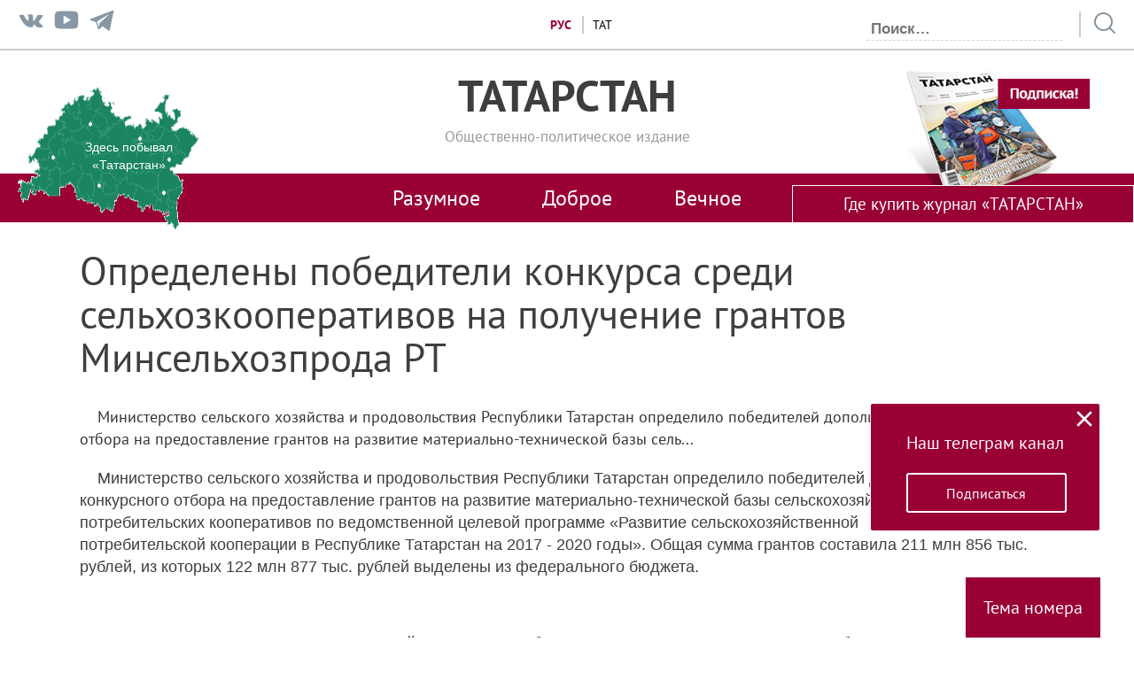

--- FILE ---
content_type: text/html; charset=UTF-8
request_url: https://protatarstan.ru/news/news/granty-minselhoz-tatarstan
body_size: 12202
content:
<!DOCTYPE html>
<html lang="ru" prefix="og: http://ogp.me/ns#">

<head>
    <meta charset="utf-8">
    <meta name="viewport" content="width=device-width, initial-scale=1.0, maximum-scale=1.0, user-scalable=0">

    <meta http-equiv="X-UA-Compatible" content="IE=edge">

    <title>Определены победители конкурса среди сельхозкооперативов на получение грантов Минсельхозпрода РТ</title>

    <meta name="description" content="Министерство сельского хозяйства и продовольствия Республики Татарстан определило победителей дополнительного конкурсного отбора на предоставление грантов на развитие материально-технической базы сель...">

    <meta name="zen-verification" content="wmiq0goqLzie8Znn3IOz5Tm71xywQGcmhSlXVxHCw4cQhrReS3ERsGZA5HexOlp7" />

    
    
        

    
    <link rel="modulepreload" href="https://protatarstan.ru/build/assets/Popup.7c2af415.js" /><script type="module" src="https://protatarstan.ru/build/assets/Popup.7c2af415.js"></script>
    
            <link rel="modulepreload" href="https://protatarstan.ru/build/assets/CommentForm.582d8ca4.js" /><script type="module" src="https://protatarstan.ru/build/assets/CommentForm.582d8ca4.js"></script>    
        
    
            <link rel="modulepreload" href="https://protatarstan.ru/build/assets/Video.b9492a5e.js" /><script type="module" src="https://protatarstan.ru/build/assets/Video.b9492a5e.js"></script>    
    <link rel="icon" href="https://protatarstan.ru/favicon.ico" type="image/x-icon">

    <link rel="preload" as="style" href="https://protatarstan.ru/build/assets/app.1f1efa99.css" /><link rel="stylesheet" href="https://protatarstan.ru/build/assets/app.1f1efa99.css" />
    <link rel="alternate" type="application/rss+xml" href="https://protatarstan.ru/rss" title="Журнал Татарстан: Новости">
    
    <link rel="alternate" type="application/rss+xml" href="https://protatarstan.ru/rss/news.rss" title="Журнал Татарстан: Новости">
    
    <link rel="alternate" type="application/rss+xml" href="https://protatarstan.ru/rss/blog.rss" title="Журнал Татарстан: Блоги">
    
    <link rel="alternate" type="application/rss+xml" href="https://protatarstan.ru/rss/advert.rss" title="Журнал Татарстан: Объявления">
    
    <link rel="alternate" type="application/rss+xml" href="https://protatarstan.ru/rss/grats.rss" title="Журнал Татарстан: Поздравления">
    
    <link rel="alternate" type="application/rss+xml" href="https://protatarstan.ru/rss/photo.rss" title="Журнал Татарстан: Фотогалерея">

    <script>window.yaContextCb = window.yaContextCb || []</script>
    <script src="https://yandex.ru/ads/system/context.js" async></script>

    </head><body class="root">
    <section class="tm__main_advert__container">
        <div id="adfox_168604477610255416"></div>
<script>
    window.yaContextCb.push(()=>{
        Ya.adfoxCode.createAdaptive({
            ownerId: 1450089,
            containerId: 'adfox_168604477610255416',
            params: {
                pp: 'dbhx',
                ps: 'gixo',
                p2: 'iaqs'
            }
        }, ['desktop', 'tablet', 'phone'], {
            tabletWidth: 830,
            phoneWidth: 480,
            isAutoReloads: false
        })
    })
</script>
    </section>

            <header class="header">
    <div class="header__menu">
        <div class="social__group">
                        <a title="VK" target="_blank" href="https://vk.com/protatarstann">
                <svg class="svg-link__icon svg-link social__icons_header "
                    viewBox="0 0 30 30" role="img" aria-label="[title]" version="1.1" xmlns="http://www.w3.org/2000/svg"
                    xmlns:xlink="http://www.w3.org/1999/xlink" width="40px">
                    <title>VK</title>
                    <g stroke="none" stroke-width="1" fill="rgba(18, 48, 76, 0.5)" fill-rule="evenodd">
                        <g class="svg-link__fill_header" id="VK"
                            transform="translate(5.000000, 8.500000)"
                            fill-rule="nonzero">
                            <path d="M9.81652274,10.8957066 L11.0131192,10.8957066 C11.0131192,10.8957066 11.4119847,10.8957066 11.511701,10.7028623 C11.7111338,10.5100179 11.7111338,10.2207513 11.7111338,10.2207513 C11.7111338,10.2207513 11.7111338,8.67799642 12.4091484,8.48515206 C13.107163,8.29230769 14.1043267,10.027907 15.1014904,10.6064401 C15.8992214,11.088551 16.3978032,10.9921288 16.3978032,10.9921288 L19.0901452,10.9921288 C19.0901452,10.9921288 20.4861744,10.8957066 19.7881598,9.83506261 C19.6884435,9.73864043 19.3892943,9.06368515 17.7938324,7.61735242 C16.0986541,6.0745975 16.2980868,6.36386404 18.3921306,3.76046512 C19.5887271,2.2177102 20.0873089,1.25348837 19.9875926,0.77137746 C19.8878762,0.38568873 18.9904289,0.482110912 18.9904289,0.482110912 L15.9989377,0.482110912 C15.9989377,0.482110912 15.799505,0.482110912 15.6000722,0.578533095 C15.4006395,0.674955277 15.3009231,0.867799642 15.3009231,0.867799642 C15.3009231,0.867799642 14.8023413,2.12128801 14.2040431,3.08550984 C12.9077302,5.30322004 12.309432,5.39964222 12.1099993,5.30322004 C11.6114174,5.01395349 11.7111338,4.04973166 11.7111338,3.37477639 C11.7111338,1.25348837 12.0102829,0.38568873 11.0131192,0.0964221825 C10.7139701,0 10.414821,0 9.61708999,0 C8.52020991,0 7.62276258,0 7.12418072,0.289266547 C6.82503161,0.289266547 6.5258825,0.674955277 6.72531524,0.674955277 C6.92474798,0.674955277 7.32361346,0.77137746 7.62276258,1.06064401 C7.92191169,1.54275492 7.92191169,2.41055456 7.92191169,2.41055456 C7.92191169,2.41055456 8.02162806,4.91753131 7.42332983,5.20679785 C7.02446435,5.39964222 6.42616612,5.01395349 5.22956967,2.98908766 C4.73098782,2.02486583 4.23240596,0.867799642 4.23240596,0.867799642 C4.23240596,0.867799642 4.13268959,0.674955277 4.03297322,0.578533095 C3.83354048,0.38568873 3.53439137,0.38568873 3.53439137,0.38568873 L0.642616612,0.38568873 C0.642616612,0.38568873 0.243751129,0.38568873 0.0443183871,0.578533095 C-0.0553979838,0.77137746 0.0443183871,1.06064401 0.0443183871,1.06064401 C0.0443183871,1.06064401 2.23807855,6.0745975 4.83070419,8.67799642 C7.12418072,10.9921288 9.81652274,10.8957066 9.81652274,10.8957066 L9.81652274,10.8957066 Z" id="Shape"></path>
                        </g>
                    </g>
                </svg>
            </a>
                    <a title="Youtube" target="_blank" href="https://www.youtube.com/channel/UCSm4yPq8UKDcSS_AkbTQqUQ">
                <svg class="svg-link__icon svg-link social__icons_header "
                    viewBox="0 0 30 30" role="img" aria-label="[title]" version="1.1" xmlns="http://www.w3.org/2000/svg"
                    xmlns:xlink="http://www.w3.org/1999/xlink" width="40px">
                    <title>Youtube</title>
                    <g stroke="none" stroke-width="1" fill="rgba(18, 48, 76, 0.5)" fill-rule="evenodd">
                        <g class="svg-link__fill_header" id="Youtube"
                            transform="translate(5.000000, 5.000000)"
                            fill-rule="nonzero">
                            <path d="M19.8,3.7999999 C19.8,3.7999999 20,5.5999999 20,7.2999999 L20,8.8999999 C20,10.6999999 19.8,12.4 19.8,12.4 C19.8,12.4 19.6,13.9 19,14.5 C18.2,15.3 17.4,15.3 17,15.4 C14.2,15.6 10,15.6 10,15.6 C10,15.6 4.8,15.6 3.2,15.4 C2.8,15.3 1.8,15.3 1,14.5 C0.4,13.9 0.2,12.4 0.2,12.4 C0.2,12.4 0,10.5999999 0,8.8999999 L0,7.2999999 C0,5.5999999 0.2,3.7999999 0.2,3.7999999 C0.2,3.7999999 0.4,2.3999999 1,1.6999999 C1.8,0.899999905 2.6,0.799999905 3,0.799999905 C5.8,0.599999905 10,0.599999905 10,0.599999905 C10,0.599999905 14.2,0.599999905 17,0.799999905 C17.4,0.799999905 18.2,0.899999905 19,1.6999999 C19.6,2.2999999 19.8,3.7999999 19.8,3.7999999 Z M7.5,4.2999999 L7.5,11.9 L13.8,8.0999999 L7.5,4.2999999 Z" id="Shape"></path>
                        </g>
                    </g>
                </svg>
            </a>
                    <a title="Telegram" target="_blank" href="https://t.me/protatarstan">
                <svg class="svg-link__icon svg-link social__icons_header "
                    viewBox="0 0 30 30" role="img" aria-label="[title]" version="1.1" xmlns="http://www.w3.org/2000/svg"
                    xmlns:xlink="http://www.w3.org/1999/xlink" width="40px">
                    <title>Telegram</title>
                    <g stroke="none" stroke-width="1" fill="rgba(18, 48, 76, 0.5)" fill-rule="evenodd">
                        <g class="svg-link__fill_header" id="Telegram"
                            transform="translate(5.000000, 5.000000)"
                            fill-rule="nonzero">
                            <path d="M0.353286625,8.32254232 L4.96204717,10.0369621 L6.74592005,15.7548181 C6.86006231,16.1210261 7.30936413,16.2563856 7.60758746,16.0133765 L10.1765884,13.9260372 C10.4458762,13.7073489 10.8294395,13.6964511 11.1108615,13.9000551 L15.744424,17.2529419 C16.063449,17.4840564 16.5154176,17.3098235 16.5954239,16.9256074 L19.9897561,0.652507079 C20.0770963,0.232806472 19.6633306,-0.117320586 19.2623659,0.0372430004 L0.347886202,7.30963916 C-0.118883646,7.48905519 -0.114816661,8.14771136 0.353286625,8.32254232 Z M6.45843089,9.12433262 L15.4656689,3.59519576 C15.6275482,3.49611824 15.7940945,3.71427484 15.6550837,3.84278988 L8.22150215,10.7297074 C7.96021504,10.9721184 7.79166853,11.2965291 7.74393146,11.6486497 L7.49071165,13.5189621 C7.45717569,13.7686827 7.10521482,13.7934686 7.03607608,13.5517886 L6.0621999,10.1412228 C5.95065784,9.75222227 6.11320389,9.33670803 6.45843089,9.12433262 Z" id="Shape"></path>
                        </g>
                    </g>
                </svg>
            </a>
            </div>
        <div class="header__lang-container">
    <a class="header__lang-link header__lang-link_active" href="https://protatarstan.ru/lang/toggle/ru"
            title="Русский"><b>Рус</b></a>
                <a class="header__lang-link header__lang-link" href="https://protatarstan.ru/lang/toggle/tt" title="Татарский">Тат</a>
    </div>        <div class="header__search-container">
    <form action="https://protatarstan.ru/search" method="get" target="_self" accept-charset="utf-8" 
    searchid="2801685" l10n="ru" reqenc="">
        <input type="hidden" name="searchid" value="2801685"/>
        <input type="hidden" name="l10n" value="ru"/>
        <input type="hidden" name="reqenc" value=""/>
        <input type="search" class="search-field" placeholder="Поиск…" name="text" value="">
        <button type="submit">
            <svg class="search_icon" width="24" height="24" viewBox="0 0 24 24" fill="none" xmlns="http://www.w3.org/2000/svg">
                <path d="M10.5 0C4.71046 0 0 4.71045 0 10.5C0 16.2899 4.71046 21 10.5 21C16.2899 21 21 16.2899 21 10.5C21 4.71045 16.2899 0 10.5 0ZM10.5 19.0616C5.7792 19.0616 1.93846 15.2208 1.93846 10.5C1.93846 5.77925 5.7792 1.93846 10.5 1.93846C15.2208 1.93846 19.0615 5.7792 19.0615 10.5C19.0615 15.2208 15.2208 19.0616 10.5 19.0616Z" fill="#84939F"></path>
                <path d="M23.7158 22.3445L18.1555 16.7842C17.7766 16.4053 17.163 16.4053 16.7842 16.7842C16.4053 17.1627 16.4053 17.777 16.7842 18.1555L22.3445 23.7158C22.5339 23.9053 22.7819 24 23.0302 24C23.2781 24 23.5264 23.9053 23.7158 23.7158C24.0947 23.3373 24.0947 22.7231 23.7158 22.3445Z" fill="#84939F"></path>
                </svg>
        </button>
    </form>
</div>    </div>
        <div class="header__main-info-container">
    <div class="title__container">
                <a  class="header__title" href="/">
            <strong>Татарстан</strong>
        </a>
                
        <p class="header__subtitle">Общественно-политическое издание</p>
    </div>
    <a class="header__map" href="/maps">
        <img src="https://protatarstan.ru/./images/archive.gif" alt="">
       <span>
                        Здесь побывал «Татарстан»
                    </span>
    </a>
</div>        <nav class="nav-menu">
            <a href="https://protatarstan.ru/news/rubric/list/razumnoe">Разумное</a>
            <a href="https://protatarstan.ru/news/rubric/list/dobroe">Доброе</a>
            <a href="https://protatarstan.ru/news/rubric/list/vechnoe">Вечное</a>
    </nav>        <div class="subscribe__container">
    <img src="https://protatarstan.ru/./images/nomer.png" alt="Журнал Татарстан" class="subscribe__container-img">
    <a href="/addresses" class="subscribe__container-link">
                Где купить журнал «ТАТАРСТАН»
            </a>
</div>        <section class="popup popup-subscribe-info">
    <div class="modal-content">
        <div class="modal-header">
            <button type="button" class="popup__btn-close" data-dismiss="modal" aria-label="Close"><span
                    aria-hidden="true">×</span></button>
            <h4 class="modal-title" id="myModalLabel">
                Дорогие читатели!</h4>
        </div>
        <div class="modal-body">
                            <p><b>Как подписаться на журнал &laquo;Татарстан&raquo;?</b></p>

<p>1.В почтовом отделении РТ по каталогу &laquo;ПОЧТА РОССИИ&raquo;:</p>

<p>Стоимость подписки на первое полугодие 2024 года &ndash; 1212 руб. (П2378 &ndash; на русском языке; П2381 &ndash; на татарском языке);</p>

<p>2.Через сайт&nbsp;<a href="https://podpiska.pochta.ru/">podpiska.pochta.ru</a>:</p>

<p>По РФ индекс&nbsp;<a href="https://podpiska.pochta.ru/press/%D0%9F2378" target="_blank">П7076</a>&nbsp;- на русском языке;&nbsp;<a href="https://podpiska.pochta.ru/press/%D0%9F7077" target="_blank">П7077</a>&nbsp;&ndash; на татарском языке;</p>

<p>По РТ индекс&nbsp;<a href="https://podpiska.pochta.ru/press/%D0%9F2381" target="_blank">П2378</a>&nbsp;- на русском языке;&nbsp;<a href="https://podpiska.pochta.ru/press/%D0%9F2381" target="_blank">П2381</a>&nbsp;&ndash; на татарском языке.</p>

<p><i>Для оформления подписки из Татарстана в другой регион, необходимо изменить город.</i></p>

<p><i>Чтобы корзина стала активной нужно указать ФИО полностью.</i></p>

<p>3.&nbsp;<a href="https://uslugi.tatarstan.ru/russian_post/subscribe/authenticate">Через портал Госуслуг РТ (раздел &laquo;Подписка&raquo; ).</a></p>

<p>4. Через альтернативную службу ООО УРАЛ-ПРЕСС КАЗАНЬ:</p>

<p>тел. 500-09-96 (доставка только по городам Казань, Набережные Челны, Альметьевск).</p>

<p>5. Пригласить на дом почтальона, позвонив в ближайшее почтовое отделение.</p>

<p>6. За пределами России - в странах бывшего СНГ и дальнего зарубежья&nbsp;<a href="mailto:podpiska@sootechestvennik.agency">podpiska@sootechestvennik.agency</a>.</p>

<p>7. Онлайн-подписка на электронную версию журнала на сайте<a href="https://pressa.ru/">pressa.ru</a>.</p>

<p><i>Обращаем ваше внимание на то, что приобрести журнал на сайте&nbsp;<a href="http://pressa.ru/ru/magazines/tatarstan-na-russkom-yazyike#/">pressa.ru</a>&nbsp;могут как зарегистрированные, так и не зарегистрированные пользователи.</i></p>

<p><i>Зарегистрированным покупателям необходимо авторизоваться и оплатить номер любым удобным способом (все способы оплаты указаны в личном кабинете). Незарегистрированным покупателям после оплаты издания на электронный адрес будет отправлено письмо с автоматической регистрацией. В письме будет указан логин и пароль для входа в личный кабинет, где находится оплаченный номер.</i></p>

<p>8. Подписка&nbsp;<a href="http://tatmedia.ru/podpiska/" target="_blank">АО &quot;ТАТМЕДИА&quot;</a></p>

<p>9. В редакции журнала &laquo;Татарстан&raquo; по адресу:</p>

<p>г. Казань, ул. Декабристов, д. 2, 11 этаж, тел.: (843)222-09-79, e-mail:&nbsp;<a href="mailto:milyaushanb@tatmedia.com">milyaushanb@tatmedia.com</a></p>
                    </div>
    </div>
</section>


</header>
    <main class="main-single__page">
                <div class="text__container_without-img">
            <h1 class="single-page__title">Определены победители конкурса среди сельхозкооперативов на получение грантов Минсельхозпрода РТ</h1>
            <p class="single-page__overview">Министерство сельского хозяйства и продовольствия Республики Татарстан определило победителей дополнительного конкурсного отбора на предоставление грантов на развитие материально-технической базы сель...</p>
        </div>
        
        <div class="main-single__content">
            <p style="font-weight: 400;">Министерство сельского хозяйства и продовольствия Республики Татарстан определило победителей дополнительного конкурсного отбора на предоставление грантов на развитие материально-технической базы сельскохозяйственных потребительских кооперативов по ведомственной целевой программе «Развитие сельскохозяйственной потребительской кооперации в Республике Татарстан на 2017 - 2020 годы». Общая сумма грантов составила 211 млн 856 тыс. рублей, из которых 122 млн 877 тыс. рублей выделены из федерального бюджета.</p><br><p style="font-weight: 400;">Из 8 допущенных на конкурс сельскохозяйственных потребительских кооперативов 6 СХПК стали обладателями грантов. Это кооперативы «Фаиза» (Муслюмовский район), «Тулпар» и «Май» (Балтасинский район), «Союз» (Арский район), «Алан» (Нижнекамский район) и «Заготовитель» (Лаишевский район).</p><br><p style="font-weight: 400;">Средства грантов будут направлены сельхозкооперативами на реализацию проектов по переработке мяса крупного рогатого скота, переработке молока, овощей, заготовке и переработке ягод, фруктов и дикоросов.</p><br><p style="font-weight: 400;">Целью поддержки сельхозпотребкооперации является повышение качества жизни сельского населения за счет широкого внедрения технологий, позволяющее не только полностью обеспечить население Республики Татарстан и Российской Федерации продовольствием собственного производства, повысить его занятость и доходы, но и превратить отечественных сельхозпроизводителей в конкурентоспособных поставщиков продовольствия на региональные, национальные и мировые рынки.</p><br><p style="font-weight: 400;">Минсельхозпрод РТ поздравляет грантополучателей и желает успехов в реализации проектов.</p><br><p style="font-weight: 400;">Напомним, министерство обеспечивает контроль за целевым расходованием денежных средств грантополучателями и обращает внимание, что предоставленные гранты подлежат возврату в шестидесятидневный срок с даты получения соответствующего требования от министерства при выявлении фактов использования гранта по нецелевому назначению и (или) предоставления недостоверных сведений и документов для их получения.</p>
        </div>

        
                    
        <div class="all-video-list">
                        </div>
    
        
                
                    <section class="comments_container" >

    <h2 class="comments_heading">
         Добавить комментарий
            </h2>
        <ul id="comment-item" class="commentsList ul_hidden-default-styles">  
                    </ul>
        
            <form class=" comment_form comment_form_active " action="https://protatarstan.ru/interaction/api/comments/add" method="post">
                <span class="happy_message happy_message_position"></span>
                <textarea class="comment_textarea" placeholder="Написать коммантарий"></textarea>

                <input class="comment_model-id" type="hidden" name="id" value="40876">
                <input class="comment_user-id"  type="hidden" name="user_id" value="">
                <input class="comment_model-name" type="hidden" name="name" value="[base64]" >
                
                <div class="comment_model-name one_comment_text">
                     
                        <a href="/login" target="_blank" class="new-contestant__submit_btn">
                            Авторизоваться</a>
                                    </div>
                <button class="comment_form_submit-btn" type="submit">Отправить</button>
            </form>    

        <div class="comment-buttons__container ">

            <button type="button" class="comment_btn allcomments__button"  disabled >
                Показать все комментарии</button>

            <button type="button" class="comment_btn write-comment__button">
                Написать комментарий</button>
        </div>

        <form class="formAllComments" action="https://protatarstan.ru/interaction/api/comments/all" method="get">
            <input class="model_name" type="hidden" name="name" value="[base64]">
            <input class="model_id" type="hidden" name="id" value="40876">
        </form>

        <form class="paginationForm" action="https://protatarstan.ru/interaction/api/comments/paginated" method="get">
            <input class="model_url" type="hidden" name="page" value=0>
        </form>

        

    </section>

    
    
                    
        <section class="share__friends">
    <span class="share__title">Поделиться:</span>
    <script src="//yastatic.net/es5-shims/0.0.2/es5-shims.min.js"></script>
<script src="//yastatic.net/share2/share.js"></script>
<div class="ya-share2"
data-services="vkontakte,odnoklassniki,whatsapp,telegram"></div>
</section>    </main>
    <section class="fixed__theme">
    <a href="/news/rubric/list/tema-nomera/" class="fixed__theme-link">
                Тема номера
            </a>
</section>        <footer class="footer">
    <nav class="nav-menu">
            <a href="https://protatarstan.ru/news/rubric/list/razumnoe">Разумное</a>
            <a href="https://protatarstan.ru/news/rubric/list/dobroe">Доброе</a>
            <a href="https://protatarstan.ru/news/rubric/list/vechnoe">Вечное</a>
    </nav>    <nav class="category-nav">
            <a href="https://protatarstan.ru/page/reklama">Реклама</a>
            <a href="https://protatarstan.ru/page/redaktsiya">Редакция</a>
            <a href="https://protatarstan.ru/page/mission">Миссия</a>
            <a href="https://protatarstan.ru/page/contacts">Контакты</a>
            <a href="https://protatarstan.ru/news/rubric/list/tsentralnye-novosti">Разное</a>
    </nav>    <section class="footer__info">
        <span class="footer__logo">ТАТАРСТАН</span>
        <p class="footer__subtitle">Общественно-политическое издание</p>

        <p class="footer__text">Электронное периодическое издание «Татарстан»</p>
        <p class="footer__text">Свидетельство о регистрации СМИ: Эл № ФС77-47635 от 06.12.2011</p>
        <p class="footer__text">Выдано Федеральной службой по надзору в сфере связи, информационных технологий и массовых коммуникаций (Роскомнадзор)</p>
        <p class="footer__text">Учредитель: АО «ТАТМЕДИА»</p>
        <p class="footer__text">Главный редактор: Вафина Т.Н.</p>
        <p class="footer__text">Адрес редакции: 420066, Россия, Республика Татарстан, г. Казань, ул. Декабристов, д. 2</p>
        <p class="footer__text">Телефон редакции: <a href="tel:88432220979">+7 (843) 222 09 79</a></p>
        <p class="footer__text">Электронная почта редакции: <a href="mailto:tatarstan@tatmedia.com">tatarstan@tatmedia.com</a></p>

        <p class="footer__text">При поддержке Республиканского агентства по печати и массовым коммуникациям "Татмедиа"</p>

        <a href="http://tatmedia.ru/aotatmedia/docs/%D0%90%D0%BD%D1%82%D0%B8%D0%BA%D0%BE%D1%80%D1%80%D1%83%D0%BF%D1%86%D0%B8%D0%BE%D0%BD%D0%BD%D0%B0%D1%8F%20%D0%BF%D0%BE%D0%BB%D0%B8%D1%82%D0%B8%D0%BA%D0%B0%20%D0%90%D0%9E%20%D0%A2%D0%90%D0%A2%D0%9C%D0%95%D0%94%D0%98%D0%90.pdf">Антикоррупционная политика АО "ТАТМЕДИА"</a>
        <p class="footer__text">Для сообщений о фактах коррупции <a href="mailto:vafina@tatmedia.com">vafina@tatmedia.com</a></p> 
        <a class="footer__link" href="//tatmedia.ru/aotatmedia/docs/%D0%A1%D0%BE%D0%B3%D0%BB%D0%B0%D1%81%D0%B8%D0%B5%20%D0%BD%D0%B0%20%D0%BE%D0%B1%D1%80%D0%B0%D0%B1%D0%BE%D1%82%D0%BA%D1%83%20%D0%9F%D0%94.pdf" target="_blank">АО&nbsp;«ТАТМЕДИА» использует «cookie»</a> для персонализации сервисов и удобства пользователей сайтом.<br> Использование «cookie» можно отменить в настройках браузера.
        <br>
        <a class="footer__link" href="//tatmedia.ru/aotatmedia/docs/%D0%9F%D0%BE%D0%BB%D0%B8%D1%82%D0%B8%D0%BA%D0%B0%20%D0%BA%D0%BE%D0%BD%D1%84%D0%B8%D0%B4%D0%B5%D0%BD%D1%86%D0%B8%D0%B0%D0%BB%D1%8C%D0%BD%D0%BE%D1%81%D1%82%D0%B8.pdf" target="_blank">Политика конфиденциальности</a>
</section>    <div class="footer__copyright">
    © 2026 Электронное периодическое издание «Татарстан» При перепечатке материалов или их фрагментов ссылка на портал обязательна
    <span class="p_age">16+</span>
</div>
    <div class="footer__counters">
<!-- Yandex.Metrika counter --> <script type="text/javascript"> (function (d, w, c) { (w[c] = w[c] || []).push(function() { try { w.yaCounter39787905 = new Ya.Metrika({ id:39787905, clickmap:true, trackLinks:true, accurateTrackBounce:true, webvisor:true }); } catch(e) { } }); var n = d.getElementsByTagName("script")[0], s = d.createElement("script"), f = function () { n.parentNode.insertBefore(s, n); }; s.type = "text/javascript"; s.async = true; s.src = "https://mc.yandex.ru/metrika/watch.js"; if (w.opera == "[object Opera]") { d.addEventListener("DOMContentLoaded", f, false); } else { f(); } })(document, window, "yandex_metrika_callbacks"); </script> <noscript><div><img src="https://mc.yandex.ru/watch/39787905" style="position:absolute; left:-9999px;" alt="" /></div></noscript> <!-- /Yandex.Metrika counter -->
<!--LiveInternet counter--><script type="text/javascript"><!--
document.write("<a href='//www.liveinternet.ru/click' "+
"target=_blank><img src='//counter.yadro.ru/hit;Tatmedia?t44.5;r"+
escape(document.referrer)+((typeof(screen)=="undefined")?"":
";s"+screen.width+"*"+screen.height+"*"+(screen.colorDepth?
screen.colorDepth:screen.pixelDepth))+";u"+escape(document.URL)+
";h"+escape(document.title.substring(0,80))+";"+Math.random()+
"' alt='' title='LiveInternet: показано число просмотров за 24"+
" часа, посетителей за 24 часа и за сегодня' "+
"border='0' width='31' height='31'><\/a>")
//--></script><!--/LiveInternet-->
<!-- Top.Mail.Ru counter -->
<script type="text/javascript">
var _tmr = window._tmr || (window._tmr = []);
_tmr.push({id: "3557399", type: "pageView", start: (new Date()).getTime()});
(function (d, w, id) {
  if (d.getElementById(id)) return;
  var ts = d.createElement("script"); ts.type = "text/javascript"; ts.async = true; ts.id = id;
  ts.src = "https://top-fwz1.mail.ru/js/code.js";
  var f = function () {var s = d.getElementsByTagName("script")[0]; s.parentNode.insertBefore(ts, s);};
  if (w.opera == "[object Opera]") { d.addEventListener("DOMContentLoaded", f, false); } else { f(); }
})(document, window, "tmr-code");
</script>
<noscript><div><img src="https://top-fwz1.mail.ru/counter?id=3557399;js=na" style="position:absolute;left:-9999px;" alt="Top.Mail.Ru" /></div></noscript>
<!-- /Top.Mail.Ru counter -->
</div>
</footer>

<div id="adfox_171145536824117998"></div>
<script>
    window.yaContextCb.push(()=>{
        Ya.adfoxCode.create({
            ownerId: 1450089,
            containerId: 'adfox_171145536824117998',
            params: {
                p1: 'dbqnc',
                p2: 'ixbd'
            }
        })
    })
</script>

    <div id="popupinfowrap" class="popupInfo">
        <div id="popupinfo" class="popupInfo__container"
             style="background-color: #990033"             data-cookie=popupinfo11679902169>

            
            <div class="popup__body">
                <div class="popup__header">
                    <h3 class="popup__title"
                         style="color:#ffffff" >
                        Наш телеграм канал
                </h3>
                    <button type="button" id="popupinfoClose" class="popup__close">
                        <svg xmlns="http://www.w3.org/2000/svg" width="24" height="24" viewBox="0 0 24 24">
                            <path class="fill"
                                d="M19 6.41L17.59 5 12 10.59 6.41 5 5 6.41 10.59 12 5 17.59 6.41 19 12 13.41 17.59 19 19 17.59 13.41 12z" />
                            <path d="M0 0h24v24H0z" fill="none" />
                        </svg>
                    </button>
                </div>

                <a target="_blank" href="https://t.me/protatarstan" id="popupinfoAccept" class="btn"
                    style=" color: #ffffff !important;  
                       background-color: #990033 ">
                                            Подписаться
                                    </a>
            </div>
        </div>
    </div>
    <script src="/vendor/popupinfo/popupinfo.js"></script>
</body>
</html>

--- FILE ---
content_type: application/javascript
request_url: https://protatarstan.ru/build/assets/Video.b9492a5e.js
body_size: 540
content:
const v=document.querySelectorAll(".all-video-list");v.forEach(a=>{a.addEventListener("click",d=>{if(d.target.classList.contains("video-icon-play")){let s=d.target;const e=s.closest(".video-container"),o=e.querySelector(".video__image_replacement"),i=e.querySelector(".video-container"),l=e.querySelector(".videoContent");s.closest(".video_icon").classList.add("video_hidden");const t=document.querySelector("#video-widget-content").content.querySelector(".yt-iframe").cloneNode(!0);if(o.getAttribute("data-id"))t.src=`https://www.youtube.com/embed/${o.getAttribute("data-id")}?autoplay=1`;else if(o.getAttribute("data-type")==3){const n=e.querySelector(".videoContent").textContent;if(n.includes("you")){const r=n.split("v=")[1].indexOf("&"),u=n.split("v=")[1].substring(0,r>0?r:"");t.src=`https://www.youtube.com/embed/${u}`}else l.querySelector("iframe")?i.querySelector(".videoContent").classList.add("element_block"):t.src=`${n}`}else i.querySelector(".videoContent").classList.add("element_block");const c=e.querySelector(".sharedVideo__iframe");c!==null&&c.classList.add("sharedVideo__iframe_show"),o.classList.add("video_hidden"),i?i.append(t):e.append(t)}})});
